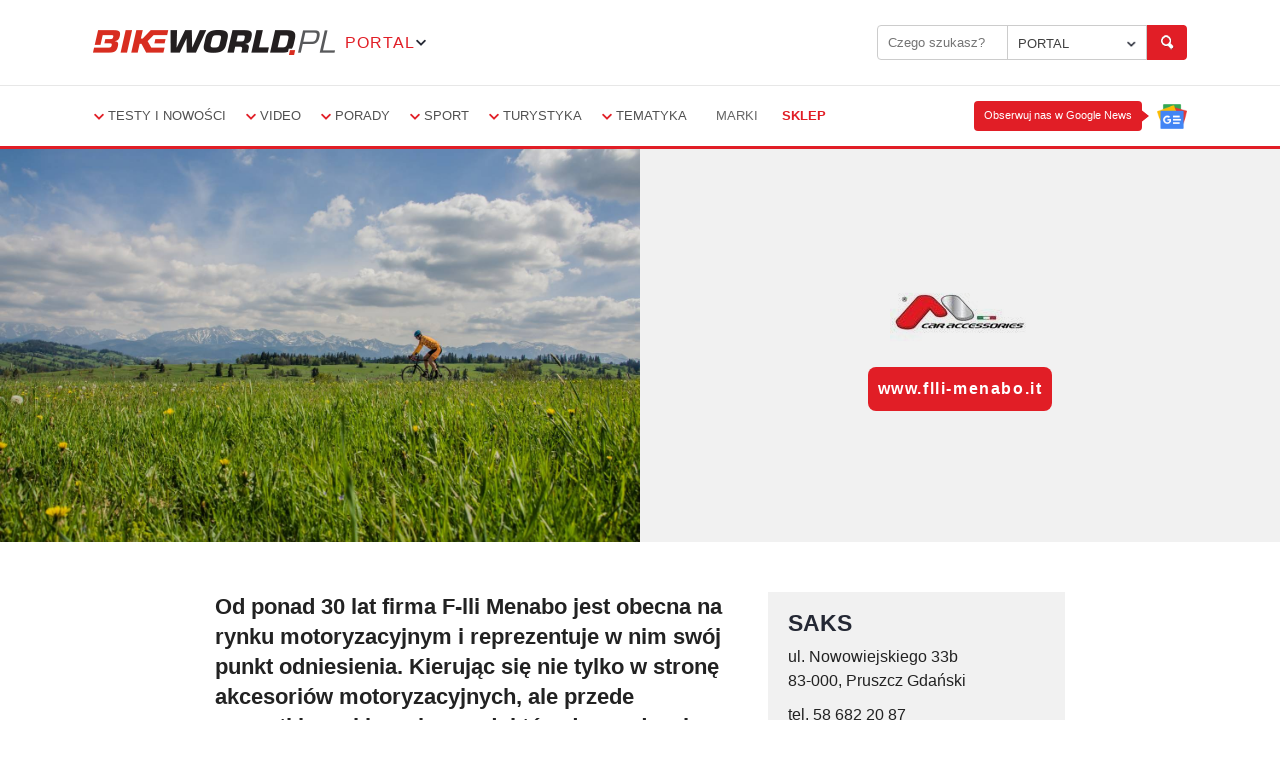

--- FILE ---
content_type: text/html; charset=UTF-8
request_url: https://portal.bikeworld.pl/marki/fm
body_size: 5475
content:
<!DOCTYPE html>
<html class="no-js" lang="pl">
	<head>
		<meta charset="utf-8">
		<meta name="robots" content="max-image-preview:large">

		<title>FM</title>		    		<meta name="keywords" content="Testy rowerów, części i akcesoriów, sport, wywiady, blogi, porady treningowe i sprzętowe, fotogalerie, filmy, kalendarz imprez…">
		
					<meta property="og:site_name" content="Bikeworld.pl / Najpopularniejszy portal rowerowy w Polsce">
		
					<meta property="og:title" content="Bikeworld.pl - Najpopularniejszy portal rowerowy w Polsce">
			<meta property="og:url" content="https://portal.bikeworld.pl/">
		
					<meta property="og:type" content="website">
		
								<meta property="og:image" content="https://portal.bikeworld.pl/bundles/bwweb/img/bikeworld-logo-fb.jpg">
		
					<link rel="canonical" href="https://portal.bikeworld.pl/marki/fm"/>
		
		<meta name="viewport" content="width=device-width, initial-scale=1">
		<meta name="facebook-domain-verification" content="l5u4wlnyilyfjx49w3c98np18gq6iw">

					<link rel="stylesheet" href="/bundles/bwweb/stylesheets/app.css?1734389109" type="text/css" media="all">
		
		
		<link rel="shortcut icon" type="image/x-icon" href="/bundles/bwweb/img/favicon.ico?v=1123">
		<link rel="apple-touch-icon" sizes="57x57" href="/bundles/bwweb/img/favicons/apple-icon-57x57.png ">
		<link rel="apple-touch-icon" sizes="60x60" href="/bundles/bwweb/img/favicons/apple-icon-60x60.png ">
		<link rel="apple-touch-icon" sizes="72x72" href="/bundles/bwweb/img/favicons/apple-icon-72x72.png ">
		<link rel="apple-touch-icon" sizes="76x76" href="/bundles/bwweb/img/favicons/apple-icon-76x76.png ">
		<link rel="apple-touch-icon" sizes="114x114" href="/bundles/bwweb/img/favicons/apple-icon-114x114.png ">
		<link rel="apple-touch-icon" sizes="120x120" href="/bundles/bwweb/img/favicons/apple-icon-120x120.png ">
		<link rel="apple-touch-icon" sizes="144x144" href="/bundles/bwweb/img/favicons/apple-icon-144x144.png ">
		<link rel="apple-touch-icon" sizes="152x152" href="/bundles/bwweb/img/favicons/apple-icon-152x152.png ">
		<link rel="apple-touch-icon" sizes="180x180" href="/bundles/bwweb/img/favicons/apple-icon-180x180.png ">
		<link rel="icon" type="image/png" sizes="192x192" href="/bundles/bwweb/img/favicons/android-icon-192x192.png ">
		<link rel="manifest" href="/bundles/bwweb/img/favicons/manifest.json ">
		<meta name="msapplication-TileColor" content="#ffffff">
		<meta name="msapplication-TileImage" content="/bundles/bwweb/img/favicons/ms-icon-144x144.png ">
		<meta name="theme-color" content="#ffffff">

		<link rel="preconnect" href="https://fonts.gstatic.com" crossorigin>
		<link rel="preload" href="//fonts.gstatic.com/s/roboto/v18/KFOmCnqEu92Fr1Mu72xKKTU1Kvnz.woff2" as="font" type="font/woff2" crossorigin>
		<link rel="preload" href="//fonts.gstatic.com/s/roboto/v18/KFOlCnqEu92Fr1MmEU9fCRc4AMP6lbBP.woff2" as="font" type="font/woff2" crossorigin>
	</head>

	
	<body class="page" ng-app="bpApp">
		<noscript>
			<iframe src="https://www.googletagmanager.com/ns.html?id=GTM-MSBRBVS" height="0" width="0" style="display:none;visibility:hidden"></iframe>
		</noscript>

		
			<header class="main-header js-header">
				<div>
					
									</div>
				<div class="brand clr">
					<div class="header-container">
						<div class="header-brand-col">
							<a class="logo" href="/">Bikeworld.pl portal</a>
							<div class="other-brands">
								<a href="" class="other-brands-trigger">
									<div class="name">portal</div>
									<span class="trigger"></span>
								</a>
								<ul class="other-brands-list">
									<li>
										<a href="#">
											<strong>portal</strong>
										</a>
									</li>
									<li>
										<a href="https://sklep.bikeworld.pl" target="_blank">odzież</a>
									</li>
									<li>
										<a href="https://katalog.bikeworld.pl" target="_blank">katalog rowerowy</a>
									</li>
									<li>
										<a href="https://sklepy.bikeworld.pl" target="_blank">katalog sklepów</a>
									</li>
									<li><hr></li>
									<li>
										<a href="https://www.facebook.com/bikeworldpl" target="_blank">facebook</a>
									</li>
									<li>
										<a href="https://www.youtube.com/user/bikeworldPL?sub_confirmation=1" target="_blank">youtube</a>
									</li>
									<li>
										<a href="https://www.instagram.com/bikeworld.pl" target="_blank">instagram</a>
									</li>
									<li>
										<a href="/rss">RSS</a>
									</li>
								</ul>
							</div>
						</div>
						<div class="header-search-col">
							<div class="header-search-box clr">
								<form action="/search" class="custom clr" id="header-search-from" method="post" >
	<input type="search" id="bw_search_fraza" name="bw_search[fraza]" required="required" placeholder="Czego szukasz?" value="" />
	<select id="bw_search_dzialy" name="bw_search[dzialy]" style="display: none;"><optgroup label="portal">
                <option value="wszystkie">PORTAL</option></optgroup><option disabled="disabled"></option><optgroup label="portal">
                <option value="testy_i_nowosci">Testy i nowości</option><option value="video">Video</option><option value="porady">Porady</option><option value="sport">Sport</option><option value="turystyka">Turystyka</option><option value="marki">Marki</option><option value="zdjecia">Zdjęcia</option></optgroup><optgroup label="other-services">
                <option value="katalog">KATALOG</option></optgroup><optgroup label="sklepy">
                <option value="sklepy">SKLEPY</option></optgroup></select>
	<input type="hidden" id="bw_search__token" name="bw_search[_token]" value="NNk0Egr4klRMa2STPjdE-k2o8NAFzWsWGNApfTCq4pQ" />
	<button type="submit" class="small"></button>
</form>

							</div>
						</div>
					</div>
				</div>
				<div class="navigation-bar clr">
	<div class="row">
		<span id="js-mobile-nav-trigger" class="mobile-nav-trigger">
			<span></span>
			<span></span>
			<span></span>
		</span>

		<nav class="small-12 columns clr">
			<section class="nav-list">
				<ul>
					
											
															<li id="testy_i_nowosci" >
									<a href="#">Testy i nowości</a>
									<div class="nav-dropdown">
										<ul class="dropdown-grid">
											<li><a href="/dzial/testy_i_nowosci">Wszystkie</a></li>
										 											<li id="nowosci_sprzetowe" ><a href="/dzial/testy_i_nowosci/nowosci_sprzetowe">Nowości sprzętowe</a></li>
										 											<li id="testy_rowerow" ><a href="/dzial/testy_i_nowosci/testy_rowerow">Testy rowerów</a></li>
										 											<li id="testy_czesci" ><a href="/dzial/testy_i_nowosci/testy_czesci">Testy części</a></li>
										 											<li id="testy_akcesoriow" ><a href="/dzial/testy_i_nowosci/testy_akcesoriow">Testy akcesoriów</a></li>
										 											<li id="testy_odziezy" ><a href="/dzial/testy_i_nowosci/testy_odziezy">Testy odzieży</a></li>
										 											<li id="wydarzenia_i_biznes" ><a href="/dzial/testy_i_nowosci/wydarzenia_i_biznes">Wydarzenia i biznes</a></li>
										 											<li id="galerie" ><a href="/dzial/testy_i_nowosci/galerie">Galerie</a></li>
										 										</ul>
									</div>
								</li>
							
																	
															<li id="video" >
									<a href="#">Video</a>
									<div class="nav-dropdown">
										<ul class="dropdown-grid">
											<li><a href="/dzial/video">Wszystkie</a></li>
										 											<li id="testy" ><a href="/dzial/video/testy">Testy</a></li>
										 											<li id="prezentacje" ><a href="/dzial/video/prezentacje">Prezentacje</a></li>
										 											<li id="porady_1" ><a href="/dzial/video/porady_1">Porady</a></li>
										 											<li id="wywiady_i_reportaze" ><a href="/dzial/video/wywiady_i_reportaze">Wywiady i reportaże</a></li>
										 										</ul>
									</div>
								</li>
							
																	
															<li id="porady" >
									<a href="#">Porady</a>
									<div class="nav-dropdown">
										<ul class="dropdown-grid">
											<li><a href="/dzial/porady">Wszystkie</a></li>
										 											<li id="przeglad_rynku" ><a href="/dzial/porady/przeglad_rynku">Przegląd rynku</a></li>
										 											<li id="warsztat_rowerowy" ><a href="/dzial/porady/warsztat_rowerowy">Warsztat rowerowy</a></li>
										 											<li id="trening_i_dieta" ><a href="/dzial/porady/trening_i_dieta">Trening i dieta</a></li>
										 											<li id="abc_rowerzysty" ><a href="/dzial/porady/abc_rowerzysty">ABC rowerzysty</a></li>
										 										</ul>
									</div>
								</li>
							
																	
															<li id="sport" >
									<a href="#">Sport</a>
									<div class="nav-dropdown">
										<ul class="dropdown-grid">
											<li><a href="/dzial/sport">Wszystkie</a></li>
										 											<li id="polska" ><a href="/dzial/sport/polska">Polska</a></li>
										 											<li id="swiat" ><a href="/dzial/sport/swiat">Świat</a></li>
										 											<li id="wywiady" ><a href="/dzial/sport/wywiady">Wywiady</a></li>
										 										</ul>
									</div>
								</li>
							
																	
															<li id="turystyka" >
									<a href="#">Turystyka</a>
									<div class="nav-dropdown">
										<ul class="dropdown-grid">
											<li><a href="/dzial/turystyka">Wszystkie</a></li>
										 											<li id="miejsca_i_przewodniki" ><a href="/dzial/turystyka/miejsca_i_przewodniki">Miejsca i przewodniki</a></li>
										 											<li id="wycieczki_i_wyprawy" ><a href="/dzial/turystyka/wycieczki_i_wyprawy">Wycieczki i wyprawy</a></li>
										 										</ul>
									</div>
								</li>
							
																																														<li>
							<a href="#">Tematyka</a>
							<div class="nav-dropdown">
								<ul class="dropdown-grid tematyka">
																													<li id="szosa" ><a href="/tematyka/1/szosa">Szosa</a></li>
																			<li id="xc_maraton" ><a href="/tematyka/2/xc_maraton">XC/Maraton</a></li>
																			<li id="enduro" ><a href="/tematyka/3/enduro">Enduro</a></li>
																			<li id="dh_freeride" ><a href="/tematyka/4/dh_freeride">DH/Freeride</a></li>
																			<li id="city_urban" ><a href="/tematyka/5/city_urban">City/Urban</a></li>
																			<li id="przelaj" ><a href="/tematyka/6/przelaj">Przełaj</a></li>
																			<li id="triathlon" ><a href="/tematyka/7/triathlon">Triathlon</a></li>
																			<li id="gravel" ><a href="/tematyka/8/gravel">Gravel</a></li>
																			<li id="e_bike" ><a href="/tematyka/9/e_bike">E-Bike</a></li>
																			<li id="trail" ><a href="/tematyka/10/trail">Trail</a></li>
																	</ul>
							</div>
						</li>
					
											<li class="no-dropdown">
							<a href="/marki">Marki</a>
						</li>
										<li class="no-dropdown">
						<a class="nav-item--marked" href="https://sklep.bikeworld.pl/" target="_blank">
							<strong>sklep</strong>
						</a>
					</li>
				</ul>
				<a
  class="google-news__button"
  href="https://news.google.com/publications/CAAqBwgKMIWqlQswsYyrAw?ceid=PL:pl&oc=3"
  target="_blank"
  title="Obserwuj nas w Google News"
>
  <span class="google-news__tooltip">Obserwuj nas w Google News</span>
</a>
			</section>

		</nav>
	</div>
</div>

			</header>
		
		
		    <div class="brand-container">
        <header class="brand-header">
	<div class="brand-header__intro">
		<img
			src="https://zdjecia.bikeworld.pl/logo/thumbnails/8_79263_23_01_12.jpg"
			alt=""
			class="brand-header__logo"
		>
											<a href="https://www.flli-menabo.it" class="brand-header__link" target="_blank" rel="noopener noreferrer">
				www.flli-menabo.it
			</a>
			</div>
						
					<div class="brand-header__image" style="background-image: url('/multimedia/foto/large/grc2020_foto1_3fdb3.jpg')"></div>
		
	</header>
        <article class="brand-article">
	<div
		class="brand-article__intro brand-article__intro--with-sellers"
	>
		<div class="brand-article__intro-txt">
							<div class="brand-article__intro-sellers">
					<div class="article__box" id="slider-sellers">
    <div class="bv-slider">
        <div class="bv-slider__content">
                            <div class="bv-slider__item">
                    <h4 class="article__box-title">Saks</h4>
                    <div class="article__box-section">
                        ul. Nowowiejskiego 33b
                        <br>
                        83-000, 
                        Pruszcz Gdański
                    </div>
                    <div class="article__box-section">
                                                    tel. 58 682 20 87
                                            </div>
                    <div class="article__box-section">
                                                    <a href="mailto:saks@pro.onet.pl">saks@pro.onet.pl</a>
                            <br>
                                                                                                                                    <a href="https://www.fhsaks.pl" target="_blank" rel="noopener noreferrer">
                                www.fhsaks.pl
                            </a>
                                            </div>
                </div>
                    </div>
    </div>
</div>
				</div>
						<div class="brand-article__intro-ingress">
				Od ponad 30 lat  firma F-lli Menabo jest obecna na rynku motoryzacyjnym i reprezentuje w nim swój punkt odniesienia. Kierując się nie tylko w stronę akcesoriów motoryzacyjnych, ale przede wszystkim w kierunku produktów do spędzania wolnego czasu przez ludzi i ich rodziny, a przy tym spełniając najbardziej wymagające europejskie normy, firma dokłada starań by sprostać stwierdzeniu, &#8222; Przyjemność za rozsądną cenę&#8221;. Dla firmy najlepszą opinią o jej działalności są setki tysięcy klientów, którzy co roku wierzą w jej filozofię.<br />
<br />
Fratelli Menabo to bagażniki samochodowe na rowery, na narty i deski, kołpaki samochodowe oraz bagażniki skrzyniowe na dach. Obok szwedzkiego producenta Thule, Fratelli Menabo jest jednym z głównych graczy na rynku bagażników do transportu przedmiotów codziennego użytku na karoserii samochodu. Perfekcja detali, design, ergonomia i jakość to dla firmy codzienność. <br />

			</div>
			
		</div>
	</div>
</article>
                                    <div class="brand-section">
	<h3 class="brand-section__title">Produkty marki FM znajdziesz w sklepach</h3>

	<div class="brand-map" id="sellers-map">
		<button class="brand-map__cover js-run-shops-map">
			<span class="brand-map__cover-title">
                Aktywuj mapę
            </span>
			<span class="brand-map__cover-title brand-map__cover-title--inverse">
				Markę FM znajdziesz
			</span>
			<span class="brand-map__cover-title brand-map__cover-title--inverse">
				w 12 sklepach
			</span>
		</button>
	</div>
</div>
                    </div>
    <script>
        (function() {
            window.isBrandPage = true;
            window.brandName = "fm";
            window.iconBase = "/bundles/bwweb/img/";
        })();
    </script>
    <script src="/bundles/bwweb/javascripts/brand.bundle.js?1661159483"></script>

					<footer>
				<div class="flexible-grid footer-row-1">
					<div class="row clr">
															<div class="col">
		<div class="footer-box">
			<h3>FIRMA</h3>
			<ul class="no-bullet">
									<li id="o_firmie">
												<a href="/artykul/firma_1/o_firmie/3913/o_firmie">O FIRMIE</a>
					</li>
									<li id="redakcja">
												<a href="/artykul/firma_1/redakcja/3914/redakcja">Redakcja</a>
					</li>
									<li id="reklama">
												<a href="/artykul/firma_1/reklama/3916/reklama">Reklama</a>
					</li>
									<li id="polityka_prywatnosci">
												<a href="/artykul/firma_1/polityka_prywatnosci/3918/polityka_prywatno_sci_bikeworld_pl">Polityka prywatności</a>
					</li>
									<li id="kontakt">
												<a href="/artykul/firma_1/kontakt/3919/kontakt">Kontakt</a>
					</li>
							</ul>
		</div>
	</div>
		<div class="col">
		<div class="footer-box">
			<h3>Polecamy</h3>
			<ul class="no-bullet">
									<li id="tapety_na_pulpit">
												<a href="/artykul/polecamy/tapety_na_pulpit/3911/tapety">Tapety na pulpit</a>
					</li>
									<li id="pracuj_z_nami">
												<a href="/artykul/polecamy/pracuj_z_nami/3917/praca_w_bikeworld_pl">Pracuj z nami</a>
					</li>
							</ul>
		</div>
	</div>
	
												<div class="col">
							<div class="footer-box">
								<h3>Nasze serwisy</h3>
								<ul class="no-bullet">
									<li>
										<a href="https://portal.bikeworld.pl/">portal.bikeworld.pl</a>
									</li>
									<li>
										<a href="https://katalog.bikeworld.pl/">katalog.bikeworld.pl</a>
									</li>
									<li>
										<a href="https://sklepy.bikeworld.pl/">sklepy.bikeworld.pl</a>
									</li>
								</ul>
							</div>
						</div>
						<div class="col">
							<div class="footer-box clr">
								<h3>Dołącz do nas</h3>
								<ul class="social no-bullet">
									<li>
										<a class="social-icon social-facebook" target="_blank" href="https://www.facebook.com/bikeworldpl">Bikeworld na Facebook</a>
									</li>
									<li>
										<a class="social-icon social-youtube" target="_blank" href="https://www.youtube.com/user/bikeworldPL?sub_confirmation=1">Bikeworld na Youtube</a>
									</li>
									<li>
										<a class="social-icon social-rss" href="/rss">RSS</a>
									</li>
								</ul>
							</div>
						</div>
					</div>
				</div>

				<div class="footer-row-2">
					<div class="row">
						<div class="small-12 columns copyrights">
							Copyrights ©
							<a href="/">bikeworld.pl</a>
							2021
							<br>
							Wszelkie prawa zastrzeżone. Kopiowanie oraz rozpowszechnianie materiałów zawartych na niniejszej stronie jest zabronione.
						</div>
					</div>
				</div>
			</footer>
		
					<script>
				(function () {
  let isLoaded = false;

  const interactionEvents = [
    'click',
    'touchstart',
    'keydown',
    'scroll',
    'mousemove',
  ];

  function insertAdsbygoogle() {
    const element = document.createElement('script');
    element.src =
      'https://pagead2.googlesyndication.com/pagead/js/adsbygoogle.js?client=ca-pub-8674965057622302';
    element.async = true;
    element.setAttribute('crossorigin', 'anonymous');
    document.body.appendChild(element);
  }

  function insertGtm(window, document, scriptTag, dataLayer, id) {
    window[dataLayer] = window[dataLayer] || [];
    window[dataLayer].push({
      'gtm.start': new Date().getTime(),
      event: 'gtm.js',
    });

    const firstScript = document.getElementsByTagName(scriptTag)[0];
    const newScript = document.createElement(scriptTag);
    const dataLayerString = dataLayer != 'dataLayer' ? '&l=' + dataLayer : '';

    newScript.async = true;
    newScript.src =
      'https://www.googletagmanager.com/gtm.js?id=' + id + dataLayerString;
    firstScript.parentNode.insertBefore(newScript, firstScript);
  }

  function loadScripts() {
    if (isLoaded) {
      return;
    }

    insertGtm(window, document, 'script', 'dataLayer', 'GTM-MSBRBVS');
    insertAdsbygoogle();

    isLoaded = true;

    interactionEvents.forEach((event) => {
      window.addEventListener(event, loadScripts);
    });
  }

  interactionEvents.forEach((event) => {
    window.addEventListener(event, loadScripts);
  });
})();
</script>

			<script src="/bundles/bwweb/javascripts/vendor/jquery.min.js"></script>
			<script src="/bundles/bwweb/javascripts/vendor/jquery_lazyload.js"></script>
			<script src="/bundles/bwweb/javascripts/vendor/autocomplete.jquery.ui.min.js" type="text/javascript"></script>
			<script src="/bundles/bwadmin/javascript/jquery.blockUI.min.js" type="text/javascript"></script>
			<script src="/bundles/bwweb/javascripts/foundation/foundation.min.js"></script>

			<script src="/bundles/bwweb/javascripts/foundation/foundation.forms.min.js"></script>
			<script src="/bundles/bwweb/javascripts/foundation/foundation.form_fix.js"></script>
			<script src="/bundles/bwweb/javascripts/foundation/foundation.placeholder.min.js"></script>

			<script src="/bundles/bwweb/javascripts/vendor/perfect-scrollbar-0.4.3.with-mousewheel.min.js"></script>
			<script src="/bundles/bwweb/javascripts/vendor/idangerous.swiper.min.js"></script>

			<script src="/bundles/bwweb/javascripts/core.bundle.js?1734388605"></script>
			<script>
				$(document).foundation();
			</script>


			<script>
				$('#news-category').click(function (e) {
$(this).parent().removeClass('active');
$('#news-time').removeClass('active');
$(this).addClass('active');

$('.news-time-content').removeClass('active');
$('.news-category-content').addClass('active');

var url = "/news_view/1";

$.ajax({url: url});
});

$('#news-time').click(function (e) {
$('#news-category').removeClass('active');
$(this).addClass('active');
$(this).parent().addClass('active');

$('.news-category-content').removeClass('active');
$('.news-time-content').addClass('active');

var url = '';
url = "/news_view/0";

$.ajax({url: url});
});
			</script>
			</body>
</html>


--- FILE ---
content_type: text/javascript
request_url: https://portal.bikeworld.pl/bundles/bwweb/javascripts/brand.bundle.js?1661159483
body_size: 7868
content:
!function(t){var e={};function i(s){if(e[s])return e[s].exports;var n=e[s]={i:s,l:!1,exports:{}};return t[s].call(n.exports,n,n.exports,i),n.l=!0,n.exports}i.m=t,i.c=e,i.d=function(t,e,s){i.o(t,e)||Object.defineProperty(t,e,{enumerable:!0,get:s})},i.r=function(t){"undefined"!=typeof Symbol&&Symbol.toStringTag&&Object.defineProperty(t,Symbol.toStringTag,{value:"Module"}),Object.defineProperty(t,"__esModule",{value:!0})},i.t=function(t,e){if(1&e&&(t=i(t)),8&e)return t;if(4&e&&"object"==typeof t&&t&&t.__esModule)return t;var s=Object.create(null);if(i.r(s),Object.defineProperty(s,"default",{enumerable:!0,value:t}),2&e&&"string"!=typeof t)for(var n in t)i.d(s,n,function(e){return t[e]}.bind(null,n));return s},i.n=function(t){var e=t&&t.__esModule?function(){return t.default}:function(){return t};return i.d(e,"a",e),e},i.o=function(t,e){return Object.prototype.hasOwnProperty.call(t,e)},i.p="",i(i.s=13)}({13:function(t,e,i){"use strict";function s(t){return function(t){if(Array.isArray(t))return n(t)}(t)||function(t){if("undefined"!=typeof Symbol&&Symbol.iterator in Object(t))return Array.from(t)}(t)||function(t,e){if(!t)return;if("string"==typeof t)return n(t,e);var i=Object.prototype.toString.call(t).slice(8,-1);"Object"===i&&t.constructor&&(i=t.constructor.name);if("Map"===i||"Set"===i)return Array.from(i);if("Arguments"===i||/^(?:Ui|I)nt(?:8|16|32)(?:Clamped)?Array$/.test(i))return n(t,e)}(t)||function(){throw new TypeError("Invalid attempt to spread non-iterable instance.\nIn order to be iterable, non-array objects must have a [Symbol.iterator]() method.")}()}function n(t,e){(null==e||e>t.length)&&(e=t.length);for(var i=0,s=new Array(e);i<e;i++)s[i]=t[i];return s}function r(t,e){for(var i=0;i<e.length;i++){var s=e[i];s.enumerable=s.enumerable||!1,s.configurable=!0,"value"in s&&(s.writable=!0),Object.defineProperty(t,s.key,s)}}function o(t,e,i){return e in t?Object.defineProperty(t,e,{value:i,enumerable:!0,configurable:!0,writable:!0}):t[e]=i,t}i.r(e);var a={wrapper:".bv-slider",content:".bv-slider__content",item:".bv-slider__item",navItem:".bv-slider__nav-item",activeClass:"is-active"},l=function(){function t(e){var i=this;!function(t,e){if(!(t instanceof e))throw new TypeError("Cannot call a class as a function")}(this,t),o(this,"setActiveSlide",(function(t){var e="translateX(".concat(-t*i.getWrapperWidth(),"px)");i.content.style.transform=e,i.content.style["-webkit-transform"]=e,i.navButtons&&i.navButtons.forEach((function(e,i){var s=t===i?"add":"remove";e.classList[s](a.activeClass)}))})),o(this,"createNavigation",(function(){var t,e,s=(t='\n            <div class="bv-slider__nav">\n                '.concat(i.items.map(i.createNavigationButton).join(""),"\n            </div>\n        "),(e=document.createElement("div")).innerHTML=t,e);i.wrapper.appendChild(s),i.navButtons=s.querySelectorAll(a.navItem),i.navButtons.forEach((function(t,e){t.addEventListener("click",(function(){return function(t){i.setActiveSlide(t)}(e)}))}))})),this.wrapper=document.getElementById(e),this.wrapper&&(this.content=this.wrapper.querySelectorAll(a.content)[0],this.items=s(this.wrapper.querySelectorAll(a.item)),this.setSlideWidth(),this.items.length>1&&(this.createNavigation(),this.setActiveSlide(0)))}var e,i,n;return e=t,(i=[{key:"getWrapperWidth",value:function(){return this.wrapper.offsetWidth}},{key:"setSlideWidth",value:function(){var t=this;this.items.forEach((function(e){e.style.width="".concat(t.getWrapperWidth(),"px")}))}},{key:"createNavigationButton",value:function(t,e){return'\n            <button class="'.concat(a.navItem.slice(1),'">').concat(e+1,"</button>\n        ")}}])&&r(e.prototype,i),n&&r(e,n),t}(),h=i(5);class c{constructor(){!function(t,e){for(let i in e.prototype)t.prototype[i]=e.prototype[i]}(c,google.maps.OverlayView)}}function u(t){return Object.keys(t).reduce((e,i)=>(t[i]&&e.push(i+":"+t[i]),e),[]).join(";")}function d(t){return t?t+"px":void 0}class g extends c{constructor(t,e){super(),this.cluster_=t,this.styles_=e,this.center_=null,this.div_=null,this.sums_=null,this.visible_=!1,this.style=null,this.setMap(t.getMap())}onAdd(){let t,e;const i=this.cluster_.getMarkerClusterer(),[s,n]=google.maps.version.split("."),r=100*parseInt(s,10)+parseInt(n,10);this.div_=document.createElement("div"),this.visible_&&this.show(),this.getPanes().overlayMouseTarget.appendChild(this.div_),this.boundsChangedListener_=google.maps.event.addListener(this.getMap(),"bounds_changed",(function(){e=t})),google.maps.event.addDomListener(this.div_,"mousedown",()=>{t=!0,e=!1}),r>=332&&google.maps.event.addDomListener(this.div_,"touchstart",t=>{t.stopPropagation()}),google.maps.event.addDomListener(this.div_,"click",s=>{if(t=!1,!e){if(google.maps.event.trigger(i,"click",this.cluster_),google.maps.event.trigger(i,"clusterclick",this.cluster_),i.getZoomOnClick()){const t=i.getMaxZoom(),e=this.cluster_.getBounds();i.getMap().fitBounds(e),setTimeout((function(){i.getMap().fitBounds(e),null!==t&&i.getMap().getZoom()>t&&i.getMap().setZoom(t+1)}),100)}s.cancelBubble=!0,s.stopPropagation&&s.stopPropagation()}}),google.maps.event.addDomListener(this.div_,"mouseover",()=>{google.maps.event.trigger(i,"mouseover",this.cluster_)}),google.maps.event.addDomListener(this.div_,"mouseout",()=>{google.maps.event.trigger(i,"mouseout",this.cluster_)})}onRemove(){this.div_&&this.div_.parentNode&&(this.hide(),google.maps.event.removeListener(this.boundsChangedListener_),google.maps.event.clearInstanceListeners(this.div_),this.div_.parentNode.removeChild(this.div_),this.div_=null)}draw(){if(this.visible_){const t=this.getPosFromLatLng_(this.center_);this.div_.style.top=t.y+"px",this.div_.style.left=t.x+"px"}}hide(){this.div_&&(this.div_.style.display="none"),this.visible_=!1}show(){this.div_&&(this.div_.className=this.className_,this.div_.style.cssText=this.createCss_(this.getPosFromLatLng_(this.center_)),this.div_.innerHTML=(this.style.url?this.getImageElementHtml():"")+this.getLabelDivHtml(),void 0===this.sums_.title||""===this.sums_.title?this.div_.title=this.cluster_.getMarkerClusterer().getTitle():this.div_.title=this.sums_.title,this.div_.style.display=""),this.visible_=!0}getLabelDivHtml(){return`\n<div aria-label="${this.cluster_.getMarkerClusterer().ariaLabelFn(this.sums_.text)}" style="${u({position:"absolute",top:d(this.anchorText_[0]),left:d(this.anchorText_[1]),color:this.style.textColor,"font-size":d(this.style.textSize),"font-family":this.style.fontFamily,"font-weight":this.style.fontWeight,"font-style":this.style.fontStyle,"text-decoration":this.style.textDecoration,"text-align":"center",width:d(this.style.width),"line-height":d(this.style.textLineHeight)})}" tabindex="0">\n  <span aria-hidden="true">${this.sums_.text}</span>\n</div>\n`}getImageElementHtml(){const t=(this.style.backgroundPosition||"0 0").split(" "),e=parseInt(t[0].replace(/^\s+|\s+$/g,""),10),i=parseInt(t[1].replace(/^\s+|\s+$/g,""),10);let s={};if(this.cluster_.getMarkerClusterer().getEnableRetinaIcons())s={width:d(this.style.width),height:d(this.style.height)};else{const[t,n,r,o]=[-1*i,-1*e+this.style.width,-1*i+this.style.height,-1*e];s={clip:`rect(${t}px, ${n}px, ${r}px, ${o}px)`}}const n=u(Object.assign({position:"absolute",top:d(i),left:d(e)},s));return`<img alt="${this.sums_.text}" aria-hidden="true" src="${this.style.url}" style="${n}"/>`}useStyle(t){this.sums_=t;let e=Math.max(0,t.index-1);e=Math.min(this.styles_.length-1,e),this.style=this.styles_[e],this.anchorText_=this.style.anchorText||[0,0],this.anchorIcon_=this.style.anchorIcon||[Math.floor(this.style.height/2),Math.floor(this.style.width/2)],this.className_=this.cluster_.getMarkerClusterer().getClusterClass()+" "+(this.style.className||"cluster-"+e)}setCenter(t){this.center_=t}createCss_(t){return u({"z-index":`${this.cluster_.getMarkerClusterer().getZIndex()}`,top:d(t.y),left:d(t.x),width:d(this.style.width),height:d(this.style.height),cursor:"pointer",position:"absolute","-webkit-user-select":"none","-khtml-user-select":"none","-moz-user-select":"none","-o-user-select":"none","user-select":"none"})}getPosFromLatLng_(t){const e=this.getProjection().fromLatLngToDivPixel(t);return e.x=Math.floor(e.x-this.anchorIcon_[1]),e.y=Math.floor(e.y-this.anchorIcon_[0]),e}}class m{constructor(t){this.markerClusterer_=t,this.map_=this.markerClusterer_.getMap(),this.minClusterSize_=this.markerClusterer_.getMinimumClusterSize(),this.averageCenter_=this.markerClusterer_.getAverageCenter(),this.markers_=[],this.center_=null,this.bounds_=null,this.clusterIcon_=new g(this,this.markerClusterer_.getStyles())}getSize(){return this.markers_.length}getMarkers(){return this.markers_}getCenter(){return this.center_}getMap(){return this.map_}getMarkerClusterer(){return this.markerClusterer_}getBounds(){const t=new google.maps.LatLngBounds(this.center_,this.center_),e=this.getMarkers();for(let i=0;i<e.length;i++)t.extend(e[i].getPosition());return t}remove(){this.clusterIcon_.setMap(null),this.markers_=[],delete this.markers_}addMarker(t){if(this.isMarkerAlreadyAdded_(t))return!1;if(this.center_){if(this.averageCenter_){const e=this.markers_.length+1,i=(this.center_.lat()*(e-1)+t.getPosition().lat())/e,s=(this.center_.lng()*(e-1)+t.getPosition().lng())/e;this.center_=new google.maps.LatLng(i,s),this.calculateBounds_()}}else this.center_=t.getPosition(),this.calculateBounds_();t.isAdded=!0,this.markers_.push(t);const e=this.markers_.length,i=this.markerClusterer_.getMaxZoom();if(null!==i&&this.map_.getZoom()>i)t.getMap()!==this.map_&&t.setMap(this.map_);else if(e<this.minClusterSize_)t.getMap()!==this.map_&&t.setMap(this.map_);else if(e===this.minClusterSize_)for(let t=0;t<e;t++)this.markers_[t].setMap(null);else t.setMap(null);return!0}isMarkerInClusterBounds(t){return this.bounds_.contains(t.getPosition())}calculateBounds_(){const t=new google.maps.LatLngBounds(this.center_,this.center_);this.bounds_=this.markerClusterer_.getExtendedBounds(t)}updateIcon(){const t=this.markers_.length,e=this.markerClusterer_.getMaxZoom();if(null!==e&&this.map_.getZoom()>e)return void this.clusterIcon_.hide();if(t<this.minClusterSize_)return void this.clusterIcon_.hide();const i=this.markerClusterer_.getStyles().length,s=this.markerClusterer_.getCalculator()(this.markers_,i);this.clusterIcon_.setCenter(this.center_),this.clusterIcon_.useStyle(s),this.clusterIcon_.show()}isMarkerAlreadyAdded_(t){if(this.markers_.indexOf)return-1!==this.markers_.indexOf(t);for(let e=0;e<this.markers_.length;e++)if(t===this.markers_[e])return!0;return!1}}const p=(t,e,i)=>void 0!==t[e]?t[e]:i;class _ extends c{constructor(t,e=[],i={}){super(),this.options=i,this.markers_=[],this.clusters_=[],this.listeners_=[],this.activeMap_=null,this.ready_=!1,this.ariaLabelFn=this.options.ariaLabelFn||(()=>""),this.zIndex_=this.options.zIndex||google.maps.Marker.MAX_ZINDEX+1,this.gridSize_=this.options.gridSize||60,this.minClusterSize_=this.options.minimumClusterSize||2,this.maxZoom_=this.options.maxZoom||null,this.styles_=this.options.styles||[],this.title_=this.options.title||"",this.zoomOnClick_=p(this.options,"zoomOnClick",!0),this.averageCenter_=p(this.options,"averageCenter",!1),this.ignoreHidden_=p(this.options,"ignoreHidden",!1),this.enableRetinaIcons_=p(this.options,"enableRetinaIcons",!1),this.imagePath_=this.options.imagePath||_.IMAGE_PATH,this.imageExtension_=this.options.imageExtension||_.IMAGE_EXTENSION,this.imageSizes_=this.options.imageSizes||_.IMAGE_SIZES,this.calculator_=this.options.calculator||_.CALCULATOR,this.batchSize_=this.options.batchSize||_.BATCH_SIZE,this.batchSizeIE_=this.options.batchSizeIE||_.BATCH_SIZE_IE,this.clusterClass_=this.options.clusterClass||"cluster",-1!==navigator.userAgent.toLowerCase().indexOf("msie")&&(this.batchSize_=this.batchSizeIE_),this.setupStyles_(),this.addMarkers(e,!0),this.setMap(t)}onAdd(){this.activeMap_=this.getMap(),this.ready_=!0,this.repaint(),this.prevZoom_=this.getMap().getZoom(),this.listeners_=[google.maps.event.addListener(this.getMap(),"zoom_changed",()=>{const t=this.getMap(),e=t.minZoom||0,i=Math.min(t.maxZoom||100,t.mapTypes[t.getMapTypeId()].maxZoom),s=Math.min(Math.max(this.getMap().getZoom(),e),i);this.prevZoom_!=s&&(this.prevZoom_=s,this.resetViewport_(!1))}),google.maps.event.addListener(this.getMap(),"idle",()=>{this.redraw_()})]}onRemove(){for(let t=0;t<this.markers_.length;t++)this.markers_[t].getMap()!==this.activeMap_&&this.markers_[t].setMap(this.activeMap_);for(let t=0;t<this.clusters_.length;t++)this.clusters_[t].remove();this.clusters_=[];for(let t=0;t<this.listeners_.length;t++)google.maps.event.removeListener(this.listeners_[t]);this.listeners_=[],this.activeMap_=null,this.ready_=!1}draw(){}setupStyles_(){if(!(this.styles_.length>0))for(let t=0;t<this.imageSizes_.length;t++){const e=this.imageSizes_[t];this.styles_.push(_.withDefaultStyle({url:this.imagePath_+(t+1)+"."+this.imageExtension_,height:e,width:e}))}}fitMapToMarkers(){const t=this.getMarkers(),e=new google.maps.LatLngBounds;for(let i=0;i<t.length;i++)!t[i].getVisible()&&this.getIgnoreHidden()||e.extend(t[i].getPosition());this.getMap().fitBounds(e)}getGridSize(){return this.gridSize_}setGridSize(t){this.gridSize_=t}getMinimumClusterSize(){return this.minClusterSize_}setMinimumClusterSize(t){this.minClusterSize_=t}getMaxZoom(){return this.maxZoom_}setMaxZoom(t){this.maxZoom_=t}getZIndex(){return this.zIndex_}setZIndex(t){this.zIndex_=t}getStyles(){return this.styles_}setStyles(t){this.styles_=t}getTitle(){return this.title_}setTitle(t){this.title_=t}getZoomOnClick(){return this.zoomOnClick_}setZoomOnClick(t){this.zoomOnClick_=t}getAverageCenter(){return this.averageCenter_}setAverageCenter(t){this.averageCenter_=t}getIgnoreHidden(){return this.ignoreHidden_}setIgnoreHidden(t){this.ignoreHidden_=t}getEnableRetinaIcons(){return this.enableRetinaIcons_}setEnableRetinaIcons(t){this.enableRetinaIcons_=t}getImageExtension(){return this.imageExtension_}setImageExtension(t){this.imageExtension_=t}getImagePath(){return this.imagePath_}setImagePath(t){this.imagePath_=t}getImageSizes(){return this.imageSizes_}setImageSizes(t){this.imageSizes_=t}getCalculator(){return this.calculator_}setCalculator(t){this.calculator_=t}getBatchSizeIE(){return this.batchSizeIE_}setBatchSizeIE(t){this.batchSizeIE_=t}getClusterClass(){return this.clusterClass_}setClusterClass(t){this.clusterClass_=t}getMarkers(){return this.markers_}getTotalMarkers(){return this.markers_.length}getClusters(){return this.clusters_}getTotalClusters(){return this.clusters_.length}addMarker(t,e){this.pushMarkerTo_(t),e||this.redraw_()}addMarkers(t,e){for(const e in t)Object.prototype.hasOwnProperty.call(t,e)&&this.pushMarkerTo_(t[e]);e||this.redraw_()}pushMarkerTo_(t){t.getDraggable()&&google.maps.event.addListener(t,"dragend",()=>{this.ready_&&(t.isAdded=!1,this.repaint())}),t.isAdded=!1,this.markers_.push(t)}removeMarker(t,e){const i=this.removeMarker_(t);return!e&&i&&this.repaint(),i}removeMarkers(t,e){let i=!1;for(let e=0;e<t.length;e++){const s=this.removeMarker_(t[e]);i=i||s}return!e&&i&&this.repaint(),i}removeMarker_(t){let e=-1;if(this.markers_.indexOf)e=this.markers_.indexOf(t);else for(let i=0;i<this.markers_.length;i++)if(t===this.markers_[i]){e=i;break}return-1!==e&&(t.setMap(null),this.markers_.splice(e,1),!0)}clearMarkers(){this.resetViewport_(!0),this.markers_=[]}repaint(){const t=this.clusters_.slice();this.clusters_=[],this.resetViewport_(!1),this.redraw_(),setTimeout((function(){for(let e=0;e<t.length;e++)t[e].remove()}),0)}getExtendedBounds(t){const e=this.getProjection(),i=new google.maps.LatLng(t.getNorthEast().lat(),t.getNorthEast().lng()),s=new google.maps.LatLng(t.getSouthWest().lat(),t.getSouthWest().lng()),n=e.fromLatLngToDivPixel(i);n.x+=this.gridSize_,n.y-=this.gridSize_;const r=e.fromLatLngToDivPixel(s);r.x-=this.gridSize_,r.y+=this.gridSize_;const o=e.fromDivPixelToLatLng(n),a=e.fromDivPixelToLatLng(r);return t.extend(o),t.extend(a),t}redraw_(){this.createClusters_(0)}resetViewport_(t){for(let t=0;t<this.clusters_.length;t++)this.clusters_[t].remove();this.clusters_=[];for(let e=0;e<this.markers_.length;e++){const i=this.markers_[e];i.isAdded=!1,t&&i.setMap(null)}}distanceBetweenPoints_(t,e){const i=(e.lat()-t.lat())*Math.PI/180,s=(e.lng()-t.lng())*Math.PI/180,n=Math.sin(i/2)*Math.sin(i/2)+Math.cos(t.lat()*Math.PI/180)*Math.cos(e.lat()*Math.PI/180)*Math.sin(s/2)*Math.sin(s/2);return 6371*(2*Math.atan2(Math.sqrt(n),Math.sqrt(1-n)))}isMarkerInBounds_(t,e){return e.contains(t.getPosition())}addToClosestCluster_(t){let e=4e4,i=null;for(let s=0;s<this.clusters_.length;s++){const n=this.clusters_[s],r=n.getCenter();if(r){const s=this.distanceBetweenPoints_(r,t.getPosition());s<e&&(e=s,i=n)}}if(i&&i.isMarkerInClusterBounds(t))i.addMarker(t);else{const e=new m(this);e.addMarker(t),this.clusters_.push(e)}}createClusters_(t){if(!this.ready_)return;let e;0===t&&(google.maps.event.trigger(this,"clusteringbegin",this),void 0!==this.timerRefStatic&&(clearTimeout(this.timerRefStatic),delete this.timerRefStatic)),e=this.getMap().getZoom()>3?new google.maps.LatLngBounds(this.getMap().getBounds().getSouthWest(),this.getMap().getBounds().getNorthEast()):new google.maps.LatLngBounds(new google.maps.LatLng(85.02070771743472,-178.48388434375),new google.maps.LatLng(-85.08136444384544,178.00048865625));const i=this.getExtendedBounds(e),s=Math.min(t+this.batchSize_,this.markers_.length);for(let e=t;e<s;e++){const t=this.markers_[e];!t.isAdded&&this.isMarkerInBounds_(t,i)&&(!this.ignoreHidden_||this.ignoreHidden_&&t.getVisible())&&this.addToClosestCluster_(t)}if(s<this.markers_.length)this.timerRefStatic=window.setTimeout(()=>{this.createClusters_(s)},0);else{delete this.timerRefStatic,google.maps.event.trigger(this,"clusteringend",this);for(let t=0;t<this.clusters_.length;t++)this.clusters_[t].updateIcon()}}static CALCULATOR(t,e){let i=0;const s=t.length;let n=s;for(;0!==n;)n=Math.floor(n/10),i++;return i=Math.min(i,e),{text:s.toString(),index:i,title:""}}static withDefaultStyle(t){return Object.assign({textColor:"black",textSize:11,textDecoration:"none",textLineHeight:t.height,fontWeight:"bold",fontStyle:"normal",fontFamily:"Arial,sans-serif",backgroundPosition:"0 0"},t)}}_.BATCH_SIZE=2e3,_.BATCH_SIZE_IE=500,_.IMAGE_PATH="../images/m",_.IMAGE_EXTENSION="png",_.IMAGE_SIZES=[53,56,66,78,90];var f=_;function v(t,e){for(var i=0;i<e.length;i++){var s=e[i];s.enumerable=s.enumerable||!1,s.configurable=!0,"value"in s&&(s.writable=!0),Object.defineProperty(t,s.key,s)}}var y=new(function(){function t(){!function(t,e){if(!(t instanceof e))throw new TypeError("Cannot call a class as a function")}(this,t),this.apiUrl="/api"}var e,i,s;return e=t,(i=[{key:"getShops",value:function(t){return fetch(this.getEndpoint("/brand/stores",t)).then((function(t){return t.json()})).catch((function(t){return console.log("getShops() failed",t)}))}},{key:"getArticles",value:function(t){return fetch(this.getEndpoint("/brand/articles",t)).then((function(t){return t.json()})).catch((function(t){return console.log("getArticles() failed",t)}))}},{key:"getVideos",value:function(t){return fetch(this.getEndpoint("/brand/video_articles",t)).then((function(t){return t.json()})).catch((function(t){return console.log("getVideos() failed",t)}))}},{key:"getEndpoint",value:function(t,e){var i="".concat(this.apiUrl).concat(t);return"".concat(i,"?").concat(this.paramsToQuery(e))}},{key:"paramsToQuery",value:function(t){return Object.keys(t).map((function(e){return"".concat(encodeURIComponent(e),"=").concat(encodeURIComponent(t[e]))})).join("&")}}])&&v(e.prototype,i),s&&v(e,s),t}());function b(t,e){return function(t){if(Array.isArray(t))return t}(t)||function(t,e){if("undefined"==typeof Symbol||!(Symbol.iterator in Object(t)))return;var i=[],s=!0,n=!1,r=void 0;try{for(var o,a=t[Symbol.iterator]();!(s=(o=a.next()).done)&&(i.push(o.value),!e||i.length!==e);s=!0);}catch(t){n=!0,r=t}finally{try{s||null==a.return||a.return()}finally{if(n)throw r}}return i}(t,e)||function(t,e){if(!t)return;if("string"==typeof t)return w(t,e);var i=Object.prototype.toString.call(t).slice(8,-1);"Object"===i&&t.constructor&&(i=t.constructor.name);if("Map"===i||"Set"===i)return Array.from(i);if("Arguments"===i||/^(?:Ui|I)nt(?:8|16|32)(?:Clamped)?Array$/.test(i))return w(t,e)}(t,e)||function(){throw new TypeError("Invalid attempt to destructure non-iterable instance.\nIn order to be iterable, non-array objects must have a [Symbol.iterator]() method.")}()}function w(t,e){(null==e||e>t.length)&&(e=t.length);for(var i=0,s=new Array(e);i<e;i++)s[i]=t[i];return s}function k(t,e){for(var i=0;i<e.length;i++){var s=e[i];s.enumerable=s.enumerable||!1,s.configurable=!0,"value"in s&&(s.writable=!0),Object.defineProperty(t,s.key,s)}}function M(t,e,i){return e in t?Object.defineProperty(t,e,{value:i,enumerable:!0,configurable:!0,writable:!0}):t[e]=i,t}var C={zoom:6,center:{lat:52.6558,lng:19.0696209}},S=function(){function t(e){var i=this,s=e.containerId,n=e.options,r=void 0===n?C:n,o=e.brandName;!function(t,e){if(!(t instanceof e))throw new TypeError("Cannot call a class as a function")}(this,t),M(this,"load",(function(){var t=new h.Loader("AIzaSyAUEFqIoFn_UjdgnIlFupGNGGwA5KqOW60",i.options);return Promise.all([t.load(),y.getShops({slug:i.brandName})]).then((function(t){var e=b(t,2),s=e[0],n=e[1];i.map=new s.maps.Map(document.getElementById(i.containerId),i.options),i.shops=n}))})),M(this,"init",(function(){i.shops.forEach(i.setMarker),i.setClusters()})),M(this,"getClusterStyles",(function(){return[{textColor:"white",url:"".concat(window.iconBase,"c1.png"),height:53,width:52,anchorText:[20,1]},{textColor:"white",url:"".concat(window.iconBase,"c3.png"),height:66,width:65,anchorText:[27,1]},{textColor:"white",url:"".concat(window.iconBase,"c5.png"),height:90,width:89,anchorText:[40,1]}]})),M(this,"setClusters",(function(){i.markerCluster=new f(i.map,i.markers,{styles:i.getClusterStyles(),maxZoom:15})})),M(this,"setMarker",(function(t){var e=t.latitude,s=t.longitude,n=t.nazwa_skrocona,r=new google.maps.Marker({position:new google.maps.LatLng(e,s),map:i.map,icon:"".concat(window.iconBase,"shopsMarker.png"),title:n,content:i.getShopDescription(t)});google.maps.event.addListener(r,"click",(function(){return i.onMarkerClick(r)})),i.markers.push(r)})),M(this,"onMarkerClick",(function(t){i.infoWindow&&i.infoWindow.close(),i.infoWindow=new google.maps.InfoWindow({content:t.content}),i.infoWindow.open(i.map,t)})),this.containerId=s,this.options=r,this.brandName=o,this.map=null,this.shops=null,this.markers=[],this.infoWindow=null,this.load().then(this.init)}var e,i,s;return e=t,(i=[{key:"getShopDescription",value:function(t){var e=t.nazwa_skrocona,i=t.adres,s=t.link,n=t.kod,r=t.miasto,o=t.typ;return'\n            <h2 class="info-window__title">'.concat(e,'</h2>\n            <p class="info-window__description">\n                ').concat(i,", ").concat(n,", ").concat(r,"\n            </p>\n            ").concat(o?'<p class="info-window__description">typ: '.concat(o,"</p>"):"",'\n            <a href="').concat(s,'" class="button small" target="_blank" rel="noopener noreferrer">Zobacz więcej</a>\n        ')}}])&&k(e.prototype,i),s&&k(e,s),t}();function x(t,e){for(var i=0;i<e.length;i++){var s=e[i];s.enumerable=s.enumerable||!1,s.configurable=!0,"value"in s&&(s.writable=!0),Object.defineProperty(t,s.key,s)}}function I(t,e,i){return e in t?Object.defineProperty(t,e,{value:i,enumerable:!0,configurable:!0,writable:!0}):t[e]=i,t}var L=function(){},E=function(){function t(e){var i=this,s=e.initialOffset,n=e.onLimitExceed,r=void 0===n?L:n;!function(t,e){if(!(t instanceof e))throw new TypeError("Cannot call a class as a function")}(this,t),I(this,"getArticlesMarkup",(function(t){return t.map((function(t){return i.getSingleArticleMarkup(t)})).join("")})),I(this,"isLimitExceeded",(function(){return i.loadedCount>=i.totalCount})),this.totalCount=null,this.loadedCount=s,this.offset=s,this.onLimitExceed=r}var e,i,s;return e=t,(i=[{key:"load",value:function(t){var e=this,i=t.brandName,s=t.limit,n=t.type;return y[{articles:"getArticles",videos:"getVideos"}[void 0===n?"articles":n]]({limit:s,offset:this.offset,slug:i}).then((function(t){var i=t.articles,n=t.totalCount;return e.offset+=s,e.loadedCount+=s,e.totalCount=n,e.isLimitExceeded()&&e.onLimitExceed(),e.getArticlesMarkup(i)}))}},{key:"getSingleArticleMarkup",value:function(t){var e=t.date,i=t.img,s=t.title,n=t.url,r=t.section;return'\n        <div class="card__item-wrapper card__item-wrapper--grid">\n            <a href="'.concat(n,'" class="card__item" target="_blank">\n              <div class="card__image-container {{ typeClassName }}">\n                <img\n                  class="card__image"\n                  src="').concat(i,'"\n                  alt="Zdjęcie do artykułu: ').concat(s,'"\n                >\n                <div class="card__label">').concat(r,'</div>\n              </div>\n              <div class="card__inner">\n                  <div class="card__date">').concat(e,'</div>\n                  <div class="card__title">').concat(s,"</div>\n              </div>\n            </a>\n        </div>\n    ")}}])&&x(e.prototype,i),s&&x(e,s),t}(),A=function(t,e){t.classList[e?"add":"remove"]("is-loading")},z=function(t){return function(e){e.preventDefault();var i=e.target,s=i.getAttribute("data-type"),n=i.getAttribute("data-container"),r=document.querySelectorAll(n)[0];A(i,!0),t.load({brandName:brandName,limit:8,type:s}).then((function(e){A(i,!1),r.insertAdjacentHTML("beforeend",e),t.isLimitExceeded()&&function(t){t.parentNode.removeChild(t)}(i)}))}};!function(){if(window.isBrandPage){window.addEventListener("DOMContentLoaded",(function(){var t=document.querySelectorAll(".js-run-shops-map")[0],e=document.querySelectorAll("#slider-sellers"),i=document.querySelectorAll(".js-load-more-button");if(t){var s=window.brandName||"";t.addEventListener("click",(function(){t.parentNode.removeChild(t),document.getElementById("sellers-map").classList.add("is-active");new S({containerId:"sellers-map",brandName:s})}))}if(e.length)new l("slider-sellers");i.forEach((function(t){var e=new E({initialOffset:8});t.addEventListener("click",z(e))}))}))}}()},5:function(t,e,i){"use strict";Object.defineProperty(e,"__esModule",{value:!0}),function(t){for(var i in t)e.hasOwnProperty(i)||(e[i]=t[i])}(i(8))},8:function(t,e,i){"use strict";Object.defineProperty(e,"__esModule",{value:!0});var s=function(){function t(t,e){if(void 0===t&&(t=null),void 0===e&&(e={}),this.apiKey=t,this.options=e,"undefined"==typeof window)throw new Error("google-maps is supported only in browser environment")}return t.prototype.load=function(){var e=this;return void 0!==this.api?Promise.resolve(this.api):void 0!==this.loader?this.loader:(window[t.CALLBACK_NAME]=function(){if(e.api=window.google,void 0===e.resolve)throw new Error("Should not happen");e.resolve(e.api)},window.gm_authFailure=function(){if(void 0===e.reject)throw new Error("Should not happen");e.reject(new Error("google-maps: authentication error"))},this.loader=new Promise((function(t,i){e.resolve=t,e.reject=i;var s=document.createElement("script");s.src=e.createUrl(),s.async=!0,s.onerror=function(t){return i(t)},document.head.appendChild(s)})))},t.prototype.createUrl=function(){var e=["callback="+t.CALLBACK_NAME];for(var i in this.apiKey&&e.push("key="+this.apiKey),this.options)if(this.options.hasOwnProperty(i)){var s=this.options[i];"version"===i&&(i="v"),"libraries"===i&&(s=s.join(",")),e.push(i+"="+s)}return"//maps.googleapis.com/maps/api/js?"+e.join("&")},t.CALLBACK_NAME="_dk_google_maps_loader_cb",t}();e.Loader=s}});